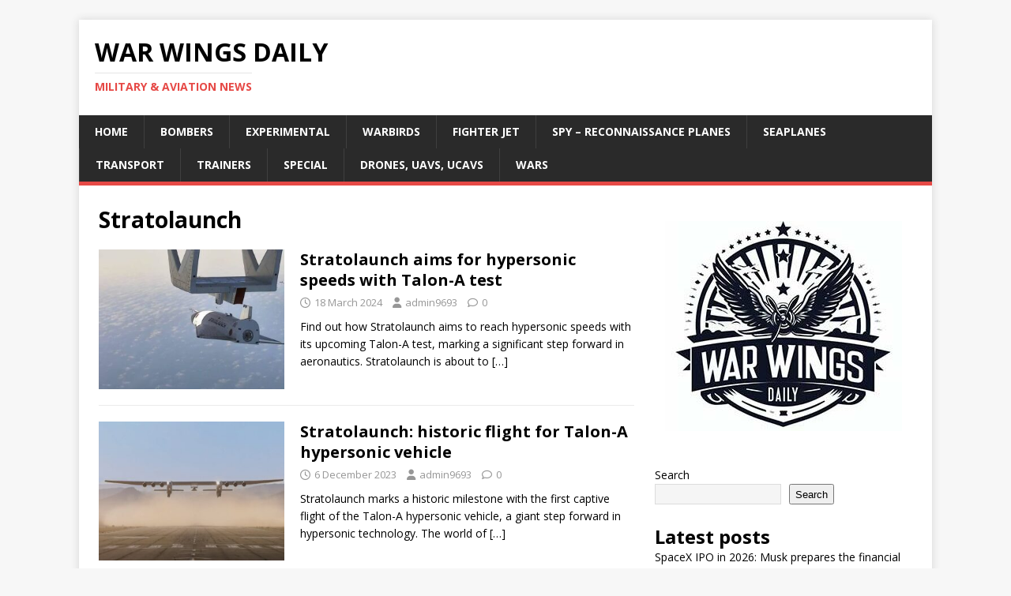

--- FILE ---
content_type: text/html; charset=utf-8
request_url: https://www.google.com/recaptcha/api2/aframe
body_size: 249
content:
<!DOCTYPE HTML><html><head><meta http-equiv="content-type" content="text/html; charset=UTF-8"></head><body><script nonce="8BGv5ylU68ZDO0cwOWad3g">/** Anti-fraud and anti-abuse applications only. See google.com/recaptcha */ try{var clients={'sodar':'https://pagead2.googlesyndication.com/pagead/sodar?'};window.addEventListener("message",function(a){try{if(a.source===window.parent){var b=JSON.parse(a.data);var c=clients[b['id']];if(c){var d=document.createElement('img');d.src=c+b['params']+'&rc='+(localStorage.getItem("rc::a")?sessionStorage.getItem("rc::b"):"");window.document.body.appendChild(d);sessionStorage.setItem("rc::e",parseInt(sessionStorage.getItem("rc::e")||0)+1);localStorage.setItem("rc::h",'1769520069285');}}}catch(b){}});window.parent.postMessage("_grecaptcha_ready", "*");}catch(b){}</script></body></html>